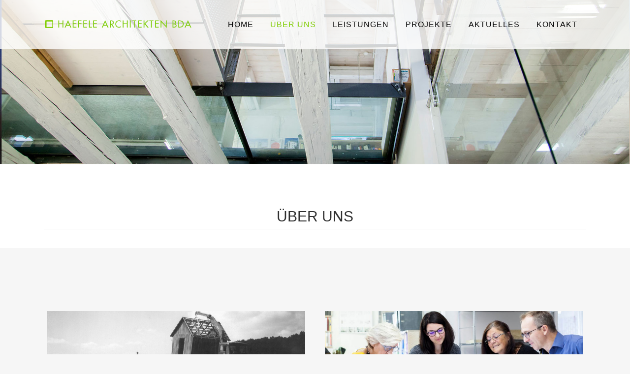

--- FILE ---
content_type: text/html; charset=UTF-8
request_url: https://www.haefele-architekten.de/ueber-uns/
body_size: 19732
content:
	<!DOCTYPE html>
<html lang="de">
<head>
	<meta charset="UTF-8" />
	
				<meta name="viewport" content="width=device-width,initial-scale=1,user-scalable=no">
		
            
            
	<link rel="profile" href="http://gmpg.org/xfn/11" />
	<link rel="pingback" href="https://www.haefele-architekten.de/wpha/xmlrpc.php" />

	<meta name='robots' content='index, follow, max-image-preview:large, max-snippet:-1, max-video-preview:-1' />
	<style>img:is([sizes="auto" i], [sizes^="auto," i]) { contain-intrinsic-size: 3000px 1500px }</style>
	
	<!-- This site is optimized with the Yoast SEO plugin v25.3.1 - https://yoast.com/wordpress/plugins/seo/ -->
	<title>ÜBER UNS - HAEFELE ARCHITEKTEN BDA</title>
	<meta name="description" content="BÜRO | Einblick in unser Architekturbüro in Tübingen in der Belthlestrasse. Erfahren Sie mehr über unsere Philosophie, unser Team &amp; freie Jobs" />
	<link rel="canonical" href="https://www.haefele-architekten.de/ueber-uns/" />
	<meta property="og:locale" content="de_DE" />
	<meta property="og:type" content="article" />
	<meta property="og:title" content="ÜBER UNS - HAEFELE ARCHITEKTEN BDA" />
	<meta property="og:description" content="BÜRO | Einblick in unser Architekturbüro in Tübingen in der Belthlestrasse. Erfahren Sie mehr über unsere Philosophie, unser Team &amp; freie Jobs" />
	<meta property="og:url" content="https://www.haefele-architekten.de/ueber-uns/" />
	<meta property="og:site_name" content="HAEFELE ARCHITEKTEN BDA" />
	<meta property="article:modified_time" content="2025-06-12T14:29:21+00:00" />
	<meta name="twitter:card" content="summary_large_image" />
	<meta name="twitter:label1" content="Geschätzte Lesezeit" />
	<meta name="twitter:data1" content="1 Minute" />
	<script type="application/ld+json" class="yoast-schema-graph">{"@context":"https://schema.org","@graph":[{"@type":"WebPage","@id":"https://www.haefele-architekten.de/ueber-uns/","url":"https://www.haefele-architekten.de/ueber-uns/","name":"ÜBER UNS - HAEFELE ARCHITEKTEN BDA","isPartOf":{"@id":"https://www.haefele-architekten.de/#website"},"datePublished":"2020-12-10T07:31:50+00:00","dateModified":"2025-06-12T14:29:21+00:00","description":"BÜRO | Einblick in unser Architekturbüro in Tübingen in der Belthlestrasse. Erfahren Sie mehr über unsere Philosophie, unser Team & freie Jobs","breadcrumb":{"@id":"https://www.haefele-architekten.de/ueber-uns/#breadcrumb"},"inLanguage":"de","potentialAction":[{"@type":"ReadAction","target":["https://www.haefele-architekten.de/ueber-uns/"]}]},{"@type":"BreadcrumbList","@id":"https://www.haefele-architekten.de/ueber-uns/#breadcrumb","itemListElement":[{"@type":"ListItem","position":1,"name":"Startseite","item":"https://www.haefele-architekten.de/"},{"@type":"ListItem","position":2,"name":"ÜBER UNS"}]},{"@type":"WebSite","@id":"https://www.haefele-architekten.de/#website","url":"https://www.haefele-architekten.de/","name":"HAEFELE ARCHITEKTEN BDA","description":"Ihr Architekturbüro in Tübingen","potentialAction":[{"@type":"SearchAction","target":{"@type":"EntryPoint","urlTemplate":"https://www.haefele-architekten.de/?s={search_term_string}"},"query-input":{"@type":"PropertyValueSpecification","valueRequired":true,"valueName":"search_term_string"}}],"inLanguage":"de"}]}</script>
	<!-- / Yoast SEO plugin. -->


<link rel='dns-prefetch' href='//www.haefele-architekten.de' />
<link rel="alternate" type="application/rss+xml" title="HAEFELE ARCHITEKTEN BDA &raquo; Feed" href="https://www.haefele-architekten.de/feed/" />
<link rel="alternate" type="application/rss+xml" title="HAEFELE ARCHITEKTEN BDA &raquo; Kommentar-Feed" href="https://www.haefele-architekten.de/comments/feed/" />
<link rel="alternate" type="application/rss+xml" title="HAEFELE ARCHITEKTEN BDA &raquo; Kommentar-Feed zu ÜBER UNS" href="https://www.haefele-architekten.de/ueber-uns/feed/" />
<script type="text/javascript">
/* <![CDATA[ */
window._wpemojiSettings = {"baseUrl":"https:\/\/s.w.org\/images\/core\/emoji\/16.0.1\/72x72\/","ext":".png","svgUrl":"https:\/\/s.w.org\/images\/core\/emoji\/16.0.1\/svg\/","svgExt":".svg","source":{"concatemoji":"https:\/\/www.haefele-architekten.de\/wpha\/wp-includes\/js\/wp-emoji-release.min.js?ver=6.8.3"}};
/*! This file is auto-generated */
!function(s,n){var o,i,e;function c(e){try{var t={supportTests:e,timestamp:(new Date).valueOf()};sessionStorage.setItem(o,JSON.stringify(t))}catch(e){}}function p(e,t,n){e.clearRect(0,0,e.canvas.width,e.canvas.height),e.fillText(t,0,0);var t=new Uint32Array(e.getImageData(0,0,e.canvas.width,e.canvas.height).data),a=(e.clearRect(0,0,e.canvas.width,e.canvas.height),e.fillText(n,0,0),new Uint32Array(e.getImageData(0,0,e.canvas.width,e.canvas.height).data));return t.every(function(e,t){return e===a[t]})}function u(e,t){e.clearRect(0,0,e.canvas.width,e.canvas.height),e.fillText(t,0,0);for(var n=e.getImageData(16,16,1,1),a=0;a<n.data.length;a++)if(0!==n.data[a])return!1;return!0}function f(e,t,n,a){switch(t){case"flag":return n(e,"\ud83c\udff3\ufe0f\u200d\u26a7\ufe0f","\ud83c\udff3\ufe0f\u200b\u26a7\ufe0f")?!1:!n(e,"\ud83c\udde8\ud83c\uddf6","\ud83c\udde8\u200b\ud83c\uddf6")&&!n(e,"\ud83c\udff4\udb40\udc67\udb40\udc62\udb40\udc65\udb40\udc6e\udb40\udc67\udb40\udc7f","\ud83c\udff4\u200b\udb40\udc67\u200b\udb40\udc62\u200b\udb40\udc65\u200b\udb40\udc6e\u200b\udb40\udc67\u200b\udb40\udc7f");case"emoji":return!a(e,"\ud83e\udedf")}return!1}function g(e,t,n,a){var r="undefined"!=typeof WorkerGlobalScope&&self instanceof WorkerGlobalScope?new OffscreenCanvas(300,150):s.createElement("canvas"),o=r.getContext("2d",{willReadFrequently:!0}),i=(o.textBaseline="top",o.font="600 32px Arial",{});return e.forEach(function(e){i[e]=t(o,e,n,a)}),i}function t(e){var t=s.createElement("script");t.src=e,t.defer=!0,s.head.appendChild(t)}"undefined"!=typeof Promise&&(o="wpEmojiSettingsSupports",i=["flag","emoji"],n.supports={everything:!0,everythingExceptFlag:!0},e=new Promise(function(e){s.addEventListener("DOMContentLoaded",e,{once:!0})}),new Promise(function(t){var n=function(){try{var e=JSON.parse(sessionStorage.getItem(o));if("object"==typeof e&&"number"==typeof e.timestamp&&(new Date).valueOf()<e.timestamp+604800&&"object"==typeof e.supportTests)return e.supportTests}catch(e){}return null}();if(!n){if("undefined"!=typeof Worker&&"undefined"!=typeof OffscreenCanvas&&"undefined"!=typeof URL&&URL.createObjectURL&&"undefined"!=typeof Blob)try{var e="postMessage("+g.toString()+"("+[JSON.stringify(i),f.toString(),p.toString(),u.toString()].join(",")+"));",a=new Blob([e],{type:"text/javascript"}),r=new Worker(URL.createObjectURL(a),{name:"wpTestEmojiSupports"});return void(r.onmessage=function(e){c(n=e.data),r.terminate(),t(n)})}catch(e){}c(n=g(i,f,p,u))}t(n)}).then(function(e){for(var t in e)n.supports[t]=e[t],n.supports.everything=n.supports.everything&&n.supports[t],"flag"!==t&&(n.supports.everythingExceptFlag=n.supports.everythingExceptFlag&&n.supports[t]);n.supports.everythingExceptFlag=n.supports.everythingExceptFlag&&!n.supports.flag,n.DOMReady=!1,n.readyCallback=function(){n.DOMReady=!0}}).then(function(){return e}).then(function(){var e;n.supports.everything||(n.readyCallback(),(e=n.source||{}).concatemoji?t(e.concatemoji):e.wpemoji&&e.twemoji&&(t(e.twemoji),t(e.wpemoji)))}))}((window,document),window._wpemojiSettings);
/* ]]> */
</script>
<link rel='stylesheet' id='layerslider-css' href='https://www.haefele-architekten.de/wpha/wp-content/plugins/LayerSlider/assets/static/layerslider/css/layerslider.css?ver=7.15.0' type='text/css' media='all' />
<style id='wp-emoji-styles-inline-css' type='text/css'>

	img.wp-smiley, img.emoji {
		display: inline !important;
		border: none !important;
		box-shadow: none !important;
		height: 1em !important;
		width: 1em !important;
		margin: 0 0.07em !important;
		vertical-align: -0.1em !important;
		background: none !important;
		padding: 0 !important;
	}
</style>
<link rel='stylesheet' id='mediaelement-css' href='https://www.haefele-architekten.de/wpha/wp-includes/js/mediaelement/mediaelementplayer-legacy.min.css?ver=4.2.17' type='text/css' media='all' />
<link rel='stylesheet' id='wp-mediaelement-css' href='https://www.haefele-architekten.de/wpha/wp-includes/js/mediaelement/wp-mediaelement.min.css?ver=6.8.3' type='text/css' media='all' />
<link rel='stylesheet' id='bridge-default-style-css' href='https://www.haefele-architekten.de/wpha/wp-content/themes/bridge/style.css?ver=6.8.3' type='text/css' media='all' />
<link rel='stylesheet' id='bridge-qode-font_awesome-css' href='https://www.haefele-architekten.de/wpha/wp-content/themes/bridge/css/font-awesome/css/font-awesome.min.css?ver=6.8.3' type='text/css' media='all' />
<link rel='stylesheet' id='bridge-qode-font_elegant-css' href='https://www.haefele-architekten.de/wpha/wp-content/themes/bridge/css/elegant-icons/style.min.css?ver=6.8.3' type='text/css' media='all' />
<link rel='stylesheet' id='bridge-qode-linea_icons-css' href='https://www.haefele-architekten.de/wpha/wp-content/themes/bridge/css/linea-icons/style.css?ver=6.8.3' type='text/css' media='all' />
<link rel='stylesheet' id='bridge-qode-dripicons-css' href='https://www.haefele-architekten.de/wpha/wp-content/themes/bridge/css/dripicons/dripicons.css?ver=6.8.3' type='text/css' media='all' />
<link rel='stylesheet' id='bridge-qode-kiko-css' href='https://www.haefele-architekten.de/wpha/wp-content/themes/bridge/css/kiko/kiko-all.css?ver=6.8.3' type='text/css' media='all' />
<link rel='stylesheet' id='bridge-qode-font_awesome_5-css' href='https://www.haefele-architekten.de/wpha/wp-content/themes/bridge/css/font-awesome-5/css/font-awesome-5.min.css?ver=6.8.3' type='text/css' media='all' />
<link rel='stylesheet' id='bridge-stylesheet-css' href='https://www.haefele-architekten.de/wpha/wp-content/themes/bridge/css/stylesheet.min.css?ver=6.8.3' type='text/css' media='all' />
<link rel='stylesheet' id='bridge-print-css' href='https://www.haefele-architekten.de/wpha/wp-content/themes/bridge/css/print.css?ver=6.8.3' type='text/css' media='all' />
<link rel='stylesheet' id='bridge-style-dynamic-css' href='https://www.haefele-architekten.de/wpha/wp-content/themes/bridge/css/style_dynamic.css?ver=1751703354' type='text/css' media='all' />
<link rel='stylesheet' id='bridge-responsive-css' href='https://www.haefele-architekten.de/wpha/wp-content/themes/bridge/css/responsive.min.css?ver=6.8.3' type='text/css' media='all' />
<link rel='stylesheet' id='bridge-style-dynamic-responsive-css' href='https://www.haefele-architekten.de/wpha/wp-content/themes/bridge/css/style_dynamic_responsive.css?ver=1751703354' type='text/css' media='all' />
<style id='bridge-style-dynamic-responsive-inline-css' type='text/css'>
/*
footer .column1 {
position: relative;
top: -18px;
}
*/
.page-id-14881 h2{
    padding-top: 40px;
    text-transform:initial;
}
.page-id-14881 h3{
    padding-top: 20px;
    text-transform:initial;
}
.page-id-14881 h4{
    padding-top: 20px;
    text-transform:initial;
    font-size: 16px;
}
.page-id-14881 ul {
    list-style-position: outside;
    margin-left: 25px;
    margin-top:10px;
    margin-bottom:10px;
}
.page-id-14881 ul li{
    margin-bottom: 10px;
}
</style>
<link rel='stylesheet' id='js_composer_front-css' href='https://www.haefele-architekten.de/wpha/wp-content/plugins/js_composer/assets/css/js_composer.min.css?ver=8.5' type='text/css' media='all' />
<link rel='stylesheet' id='bridge-core-dashboard-style-css' href='https://www.haefele-architekten.de/wpha/wp-content/plugins/bridge-core/modules/core-dashboard/assets/css/core-dashboard.min.css?ver=6.8.3' type='text/css' media='all' />
<link rel='stylesheet' id='borlabs-cookie-css' href='https://www.haefele-architekten.de/wpha/wp-content/cache/borlabs-cookie/borlabs-cookie_1_de.css?ver=2.3.3-5' type='text/css' media='all' />
<link rel='stylesheet' id='bridge-childstyle-css' href='https://www.haefele-architekten.de/wpha/wp-content/themes/bridge-child/style.css?ver=6.8.3' type='text/css' media='all' />
<script type="text/javascript" src="https://www.haefele-architekten.de/wpha/wp-includes/js/jquery/jquery.min.js?ver=3.7.1" id="jquery-core-js"></script>
<script type="text/javascript" src="https://www.haefele-architekten.de/wpha/wp-includes/js/jquery/jquery-migrate.min.js?ver=3.4.1" id="jquery-migrate-js"></script>
<script type="text/javascript" id="layerslider-utils-js-extra">
/* <![CDATA[ */
var LS_Meta = {"v":"7.15.0","fixGSAP":"1"};
/* ]]> */
</script>
<script type="text/javascript" src="https://www.haefele-architekten.de/wpha/wp-content/plugins/LayerSlider/assets/static/layerslider/js/layerslider.utils.js?ver=7.15.0" id="layerslider-utils-js"></script>
<script type="text/javascript" src="https://www.haefele-architekten.de/wpha/wp-content/plugins/LayerSlider/assets/static/layerslider/js/layerslider.kreaturamedia.jquery.js?ver=7.15.0" id="layerslider-js"></script>
<script type="text/javascript" src="https://www.haefele-architekten.de/wpha/wp-content/plugins/LayerSlider/assets/static/layerslider/js/layerslider.transitions.js?ver=7.15.0" id="layerslider-transitions-js"></script>
<script type="text/javascript" id="borlabs-cookie-prioritize-js-extra">
/* <![CDATA[ */
var borlabsCookiePrioritized = {"domain":"www.haefele-architekten.de","path":"\/","version":"1","bots":"1","optInJS":{"statistics":{"google-analytics":"[base64]"}}};
/* ]]> */
</script>
<script type="text/javascript" src="https://www.haefele-architekten.de/wpha/wp-content/plugins/borlabs-cookie/assets/javascript/borlabs-cookie-prioritize.min.js?ver=2.3.3" id="borlabs-cookie-prioritize-js"></script>
<script></script><meta name="generator" content="Powered by LayerSlider 7.15.0 - Build Heros, Sliders, and Popups. Create Animations and Beautiful, Rich Web Content as Easy as Never Before on WordPress." />
<!-- LayerSlider updates and docs at: https://layerslider.com -->
<link rel="https://api.w.org/" href="https://www.haefele-architekten.de/wp-json/" /><link rel="alternate" title="JSON" type="application/json" href="https://www.haefele-architekten.de/wp-json/wp/v2/pages/14877" /><link rel="EditURI" type="application/rsd+xml" title="RSD" href="https://www.haefele-architekten.de/wpha/xmlrpc.php?rsd" />
<meta name="generator" content="WordPress 6.8.3" />
<link rel='shortlink' href='https://www.haefele-architekten.de/?p=14877' />
<link rel="alternate" title="oEmbed (JSON)" type="application/json+oembed" href="https://www.haefele-architekten.de/wp-json/oembed/1.0/embed?url=https%3A%2F%2Fwww.haefele-architekten.de%2Fueber-uns%2F" />
<link rel="alternate" title="oEmbed (XML)" type="text/xml+oembed" href="https://www.haefele-architekten.de/wp-json/oembed/1.0/embed?url=https%3A%2F%2Fwww.haefele-architekten.de%2Fueber-uns%2F&#038;format=xml" />
<script>
if('0' === '1') {
    window.dataLayer = window.dataLayer || [];
    function gtag(){dataLayer.push(arguments);}
    gtag('consent', 'default', {
       'ad_storage': 'denied',
       'analytics_storage': 'denied'
    });
    gtag("js", new Date());

    gtag("config", "UA-49621511-1", { "anonymize_ip": true });

    (function (w, d, s, i) {
    var f = d.getElementsByTagName(s)[0],
        j = d.createElement(s);
    j.async = true;
    j.src =
        "https://www.googletagmanager.com/gtag/js?id=" + i;
    f.parentNode.insertBefore(j, f);
    })(window, document, "script", "UA-49621511-1");
}
</script><meta name="generator" content="Powered by WPBakery Page Builder - drag and drop page builder for WordPress."/>
<meta name="generator" content="Powered by Slider Revolution 6.7.34 - responsive, Mobile-Friendly Slider Plugin for WordPress with comfortable drag and drop interface." />
<link rel="icon" href="https://www.haefele-architekten.de/wpha/wp-content/uploads/2020/12/cropped-haefele-architekten_logo_b23-32x32.png" sizes="32x32" />
<link rel="icon" href="https://www.haefele-architekten.de/wpha/wp-content/uploads/2020/12/cropped-haefele-architekten_logo_b23-192x192.png" sizes="192x192" />
<link rel="apple-touch-icon" href="https://www.haefele-architekten.de/wpha/wp-content/uploads/2020/12/cropped-haefele-architekten_logo_b23-180x180.png" />
<meta name="msapplication-TileImage" content="https://www.haefele-architekten.de/wpha/wp-content/uploads/2020/12/cropped-haefele-architekten_logo_b23-270x270.png" />
<script>function setREVStartSize(e){
			//window.requestAnimationFrame(function() {
				window.RSIW = window.RSIW===undefined ? window.innerWidth : window.RSIW;
				window.RSIH = window.RSIH===undefined ? window.innerHeight : window.RSIH;
				try {
					var pw = document.getElementById(e.c).parentNode.offsetWidth,
						newh;
					pw = pw===0 || isNaN(pw) || (e.l=="fullwidth" || e.layout=="fullwidth") ? window.RSIW : pw;
					e.tabw = e.tabw===undefined ? 0 : parseInt(e.tabw);
					e.thumbw = e.thumbw===undefined ? 0 : parseInt(e.thumbw);
					e.tabh = e.tabh===undefined ? 0 : parseInt(e.tabh);
					e.thumbh = e.thumbh===undefined ? 0 : parseInt(e.thumbh);
					e.tabhide = e.tabhide===undefined ? 0 : parseInt(e.tabhide);
					e.thumbhide = e.thumbhide===undefined ? 0 : parseInt(e.thumbhide);
					e.mh = e.mh===undefined || e.mh=="" || e.mh==="auto" ? 0 : parseInt(e.mh,0);
					if(e.layout==="fullscreen" || e.l==="fullscreen")
						newh = Math.max(e.mh,window.RSIH);
					else{
						e.gw = Array.isArray(e.gw) ? e.gw : [e.gw];
						for (var i in e.rl) if (e.gw[i]===undefined || e.gw[i]===0) e.gw[i] = e.gw[i-1];
						e.gh = e.el===undefined || e.el==="" || (Array.isArray(e.el) && e.el.length==0)? e.gh : e.el;
						e.gh = Array.isArray(e.gh) ? e.gh : [e.gh];
						for (var i in e.rl) if (e.gh[i]===undefined || e.gh[i]===0) e.gh[i] = e.gh[i-1];
											
						var nl = new Array(e.rl.length),
							ix = 0,
							sl;
						e.tabw = e.tabhide>=pw ? 0 : e.tabw;
						e.thumbw = e.thumbhide>=pw ? 0 : e.thumbw;
						e.tabh = e.tabhide>=pw ? 0 : e.tabh;
						e.thumbh = e.thumbhide>=pw ? 0 : e.thumbh;
						for (var i in e.rl) nl[i] = e.rl[i]<window.RSIW ? 0 : e.rl[i];
						sl = nl[0];
						for (var i in nl) if (sl>nl[i] && nl[i]>0) { sl = nl[i]; ix=i;}
						var m = pw>(e.gw[ix]+e.tabw+e.thumbw) ? 1 : (pw-(e.tabw+e.thumbw)) / (e.gw[ix]);
						newh =  (e.gh[ix] * m) + (e.tabh + e.thumbh);
					}
					var el = document.getElementById(e.c);
					if (el!==null && el) el.style.height = newh+"px";
					el = document.getElementById(e.c+"_wrapper");
					if (el!==null && el) {
						el.style.height = newh+"px";
						el.style.display = "block";
					}
				} catch(e){
					console.log("Failure at Presize of Slider:" + e)
				}
			//});
		  };</script>
<style type="text/css" data-type="vc_shortcodes-custom-css">.vc_custom_1607616779169{padding-top: 20px !important;padding-right: 20px !important;padding-bottom: 20px !important;padding-left: 20px !important;}.vc_custom_1607617049937{padding-top: 20px !important;padding-right: 20px !important;padding-bottom: 20px !important;padding-left: 20px !important;}.vc_custom_1609160712031{background-color: #ffffff !important;}.vc_custom_1607616931205{background-color: #ffffff !important;}.vc_custom_1638374804316{background-color: #ffffff !important;}.vc_custom_1607616931205{background-color: #ffffff !important;}.vc_custom_1609160729513{background-color: #ffffff !important;}.vc_custom_1607616931205{background-color: #ffffff !important;}.vc_custom_1638374946892{background-color: #ffffff !important;}.vc_custom_1607616931205{background-color: #ffffff !important;}.vc_custom_1607616779169{padding-top: 20px !important;padding-right: 20px !important;padding-bottom: 20px !important;padding-left: 20px !important;}.vc_custom_1607617049937{padding-top: 20px !important;padding-right: 20px !important;padding-bottom: 20px !important;padding-left: 20px !important;}.vc_custom_1607616931205{background-color: #ffffff !important;}.vc_custom_1638374867013{background-color: #ffffff !important;}.vc_custom_1607616931205{background-color: #ffffff !important;}.vc_custom_1607616931205{background-color: #ffffff !important;}.vc_custom_1638374883085{background-color: #ffffff !important;}.vc_custom_1607616931205{background-color: #ffffff !important;}</style><noscript><style> .wpb_animate_when_almost_visible { opacity: 1; }</style></noscript></head>

<body class="wp-singular page-template page-template-full_width page-template-full_width-php page page-id-14877 wp-theme-bridge wp-child-theme-bridge-child bridge-core-3.3.4.2 qode-optimizer-1.0.4 qode-page-transition-enabled ajax_fade page_not_loaded  qode-child-theme-ver-1.0.0 qode-theme-ver-30.8.8.2 qode-theme-bridge qode_header_in_grid wpb-js-composer js-comp-ver-8.5 vc_responsive" itemscope itemtype="http://schema.org/WebPage">



	<div class="ajax_loader"><div class="ajax_loader_1"><div class="pulse"></div></div></div>
	
<div class="wrapper">
	<div class="wrapper_inner">

    
		<!-- Google Analytics start -->
				<!-- Google Analytics end -->

		
	<header class=" scroll_header_top_area  stick scrolled_not_transparent header_style_on_scroll page_header">
	<div class="header_inner clearfix">
				<div class="header_top_bottom_holder">
			
			<div class="header_bottom clearfix" style=' background-color:rgba(255, 255, 255, 0.8);' >
								<div class="container">
					<div class="container_inner clearfix">
																				<div class="header_inner_left">
																	<div class="mobile_menu_button">
		<span>
			<i class="qode_icon_font_awesome fa fa-bars " ></i>		</span>
	</div>
								<div class="logo_wrapper" >
	<div class="q_logo">
		<a itemprop="url" href="https://www.haefele-architekten.de/" >
             <img itemprop="image" class="normal" src="https://www.haefele-architekten.de/wpha/wp-content/uploads/2020/12/haefele-architekten_logo_2.png" alt="Logo"> 			 <img itemprop="image" class="light" src="https://www.haefele-architekten.de/wpha/wp-content/uploads/2020/12/haefele-architekten_logo_2.png" alt="Logo"/> 			 <img itemprop="image" class="dark" src="https://www.haefele-architekten.de/wpha/wp-content/uploads/2020/12/haefele-architekten_logo_2.png" alt="Logo"/> 			 <img itemprop="image" class="sticky" src="https://www.haefele-architekten.de/wpha/wp-content/uploads/2020/12/haefele-architekten_logo_b23.png" alt="Logo"/> 			 <img itemprop="image" class="mobile" src="https://www.haefele-architekten.de/wpha/wp-content/uploads/2020/12/haefele-architekten_logo_2.png" alt="Logo"/> 					</a>
	</div>
	</div>															</div>
															<div class="header_inner_right">
									<div class="side_menu_button_wrapper right">
																														<div class="side_menu_button">
																																	
										</div>
									</div>
								</div>
							
							
							<nav class="main_menu drop_down right">
								<ul id="menu-haefele-menue" class=""><li id="nav-menu-item-15029" class="menu-item menu-item-type-post_type menu-item-object-page menu-item-home  narrow"><a href="https://www.haefele-architekten.de/" class=""><i class="menu_icon blank fa"></i><span>HOME</span><span class="plus"></span></a></li>
<li id="nav-menu-item-15026" class="menu-item menu-item-type-post_type menu-item-object-page current-menu-item page_item page-item-14877 current_page_item menu-item-has-children active has_sub narrow"><a href="https://www.haefele-architekten.de/ueber-uns/" class=" current "><i class="menu_icon blank fa"></i><span>ÜBER UNS</span><span class="plus"></span></a>
<div class="second"><div class="inner"><ul>
	<li id="nav-menu-item-15203" class="menu-item menu-item-type-post_type menu-item-object-page "><a href="https://www.haefele-architekten.de/philosophie/" class=""><i class="menu_icon blank fa"></i><span>PHILOSOPHIE</span><span class="plus"></span></a></li>
	<li id="nav-menu-item-15227" class="menu-item menu-item-type-post_type menu-item-object-page "><a href="https://www.haefele-architekten.de/team/" class=""><i class="menu_icon blank fa"></i><span>TEAM</span><span class="plus"></span></a></li>
	<li id="nav-menu-item-15202" class="menu-item menu-item-type-post_type menu-item-object-page "><a href="https://www.haefele-architekten.de/buero/" class=""><i class="menu_icon blank fa"></i><span>BÜRO</span><span class="plus"></span></a></li>
	<li id="nav-menu-item-15222" class="menu-item menu-item-type-post_type menu-item-object-page "><a href="https://www.haefele-architekten.de/jobs/" class=""><i class="menu_icon blank fa"></i><span>JOBS</span><span class="plus"></span></a></li>
</ul></div></div>
</li>
<li id="nav-menu-item-15024" class="menu-item menu-item-type-post_type menu-item-object-page  narrow"><a href="https://www.haefele-architekten.de/leistungen/" class=""><i class="menu_icon blank fa"></i><span>LEISTUNGEN</span><span class="plus"></span></a></li>
<li id="nav-menu-item-15027" class="menu-item menu-item-type-post_type menu-item-object-page  narrow"><a href="https://www.haefele-architekten.de/projekte/" class=""><i class="menu_icon blank fa"></i><span>PROJEKTE</span><span class="plus"></span></a></li>
<li id="nav-menu-item-15028" class="menu-item menu-item-type-post_type menu-item-object-page  narrow"><a href="https://www.haefele-architekten.de/aktuelles/" class=""><i class="menu_icon blank fa"></i><span>AKTUELLES</span><span class="plus"></span></a></li>
<li id="nav-menu-item-15259" class="menu-item menu-item-type-post_type menu-item-object-page  narrow"><a href="https://www.haefele-architekten.de/kontakt/" class=""><i class="menu_icon blank fa"></i><span>KONTAKT</span><span class="plus"></span></a></li>
</ul>							</nav>
														<nav class="mobile_menu">
	<ul id="menu-haefele-menue-1" class=""><li id="mobile-menu-item-15029" class="menu-item menu-item-type-post_type menu-item-object-page menu-item-home "><a href="https://www.haefele-architekten.de/" class=""><span>HOME</span></a><span class="mobile_arrow"><i class="fa fa-angle-right"></i><i class="fa fa-angle-down"></i></span></li>
<li id="mobile-menu-item-15026" class="menu-item menu-item-type-post_type menu-item-object-page current-menu-item page_item page-item-14877 current_page_item menu-item-has-children active has_sub"><a href="https://www.haefele-architekten.de/ueber-uns/" class=" current "><span>ÜBER UNS</span></a><span class="mobile_arrow"><i class="fa fa-angle-right"></i><i class="fa fa-angle-down"></i></span>
<ul class="sub_menu">
	<li id="mobile-menu-item-15203" class="menu-item menu-item-type-post_type menu-item-object-page "><a href="https://www.haefele-architekten.de/philosophie/" class=""><span>PHILOSOPHIE</span></a><span class="mobile_arrow"><i class="fa fa-angle-right"></i><i class="fa fa-angle-down"></i></span></li>
	<li id="mobile-menu-item-15227" class="menu-item menu-item-type-post_type menu-item-object-page "><a href="https://www.haefele-architekten.de/team/" class=""><span>TEAM</span></a><span class="mobile_arrow"><i class="fa fa-angle-right"></i><i class="fa fa-angle-down"></i></span></li>
	<li id="mobile-menu-item-15202" class="menu-item menu-item-type-post_type menu-item-object-page "><a href="https://www.haefele-architekten.de/buero/" class=""><span>BÜRO</span></a><span class="mobile_arrow"><i class="fa fa-angle-right"></i><i class="fa fa-angle-down"></i></span></li>
	<li id="mobile-menu-item-15222" class="menu-item menu-item-type-post_type menu-item-object-page "><a href="https://www.haefele-architekten.de/jobs/" class=""><span>JOBS</span></a><span class="mobile_arrow"><i class="fa fa-angle-right"></i><i class="fa fa-angle-down"></i></span></li>
</ul>
</li>
<li id="mobile-menu-item-15024" class="menu-item menu-item-type-post_type menu-item-object-page "><a href="https://www.haefele-architekten.de/leistungen/" class=""><span>LEISTUNGEN</span></a><span class="mobile_arrow"><i class="fa fa-angle-right"></i><i class="fa fa-angle-down"></i></span></li>
<li id="mobile-menu-item-15027" class="menu-item menu-item-type-post_type menu-item-object-page "><a href="https://www.haefele-architekten.de/projekte/" class=""><span>PROJEKTE</span></a><span class="mobile_arrow"><i class="fa fa-angle-right"></i><i class="fa fa-angle-down"></i></span></li>
<li id="mobile-menu-item-15028" class="menu-item menu-item-type-post_type menu-item-object-page "><a href="https://www.haefele-architekten.de/aktuelles/" class=""><span>AKTUELLES</span></a><span class="mobile_arrow"><i class="fa fa-angle-right"></i><i class="fa fa-angle-down"></i></span></li>
<li id="mobile-menu-item-15259" class="menu-item menu-item-type-post_type menu-item-object-page "><a href="https://www.haefele-architekten.de/kontakt/" class=""><span>KONTAKT</span></a><span class="mobile_arrow"><i class="fa fa-angle-right"></i><i class="fa fa-angle-down"></i></span></li>
</ul></nav>																				</div>
					</div>
									</div>
			</div>
		</div>

</header>	<a id="back_to_top" href="#">
        <span class="fa-stack">
            <i class="qode_icon_font_awesome fa fa-arrow-up " ></i>        </span>
	</a>
	
	
    
    	
    
    <div class="content ">
            <div class="meta">

            
        <div class="seo_title">ÜBER UNS - HAEFELE ARCHITEKTEN BDA</div>

        


                        
            <span id="qode_page_id">14877</span>
            <div class="body_classes">wp-singular,page-template,page-template-full_width,page-template-full_width-php,page,page-id-14877,wp-theme-bridge,wp-child-theme-bridge-child,bridge-core-3.3.4.2,qode-optimizer-1.0.4,qode-page-transition-enabled,ajax_fade,page_not_loaded,,qode-child-theme-ver-1.0.0,qode-theme-ver-30.8.8.2,qode-theme-bridge,qode_header_in_grid,wpb-js-composer js-comp-ver-8.5,vc_responsive</div>
        </div>
        <div class="content_inner  ">
    <style type="text/css" data-type="vc_shortcodes-custom-css-14877">.vc_custom_1607616779169{padding-top: 20px !important;padding-right: 20px !important;padding-bottom: 20px !important;padding-left: 20px !important;}.vc_custom_1607617049937{padding-top: 20px !important;padding-right: 20px !important;padding-bottom: 20px !important;padding-left: 20px !important;}.vc_custom_1609160712031{background-color: #ffffff !important;}.vc_custom_1607616931205{background-color: #ffffff !important;}.vc_custom_1638374804316{background-color: #ffffff !important;}.vc_custom_1607616931205{background-color: #ffffff !important;}.vc_custom_1609160729513{background-color: #ffffff !important;}.vc_custom_1607616931205{background-color: #ffffff !important;}.vc_custom_1638374946892{background-color: #ffffff !important;}.vc_custom_1607616931205{background-color: #ffffff !important;}.vc_custom_1607616779169{padding-top: 20px !important;padding-right: 20px !important;padding-bottom: 20px !important;padding-left: 20px !important;}.vc_custom_1607617049937{padding-top: 20px !important;padding-right: 20px !important;padding-bottom: 20px !important;padding-left: 20px !important;}.vc_custom_1607616931205{background-color: #ffffff !important;}.vc_custom_1638374867013{background-color: #ffffff !important;}.vc_custom_1607616931205{background-color: #ffffff !important;}.vc_custom_1607616931205{background-color: #ffffff !important;}.vc_custom_1638374883085{background-color: #ffffff !important;}.vc_custom_1607616931205{background-color: #ffffff !important;}</style><style type="text/css" id="stylesheet-inline-css-14877">   .page-id-14877.disabled_footer_top .footer_top_holder, .page-id-14877.disabled_footer_bottom .footer_bottom_holder { display: none;}

</style>			<div class="title_outer title_without_animation with_image"    data-height="460">
		<div class="title title_size_large  position_center " style="height:460px;">
			<div class="image responsive"><img itemprop="image" src="https://www.haefele-architekten.de/wpha/wp-content/uploads/2020/12/architektur-buero_03.jpg" alt="&nbsp;" /> </div>
											</div>
			</div>
			<div class="full_width">
	<div class="full_width_inner" >
										<div class="wpb-content-wrapper"><div      class="vc_row wpb_row section vc_row-fluid " style=' text-align:left;'><div class=" full_section_inner clearfix"><div class="wpb_column vc_column_container vc_col-sm-12"><div class="vc_column-inner"><div class="wpb_wrapper">
	<div class="wpb_text_column wpb_content_element ">
		<div class="wpb_wrapper">
			
		</div>
	</div></div></div></div></div></div><div      class="vc_row wpb_row section vc_row-fluid  grid_section" style='background-color:#ffffff; padding-top:87px; padding-bottom:0px; text-align:left;'><div class=" section_inner clearfix"><div class='section_inner_margin clearfix'><div class="wpb_column vc_column_container vc_col-sm-12"><div class="vc_column-inner"><div class="wpb_wrapper">
	<div class="wpb_text_column wpb_content_element ">
		<div class="wpb_wrapper">
			<h1 style="text-align: center;">ÜBER UNS</h1>

		</div>
	</div><div class="separator  normal   " style="margin-top: 7px;margin-bottom: 38px;"></div></div></div></div></div></div></div><div      class="vc_row wpb_row section vc_row-fluid  grid_section" style=' padding-top:87px; padding-bottom:34px; text-align:left;'><div class=" section_inner clearfix"><div class='section_inner_margin clearfix'><div class="wpb_column vc_column_container vc_col-sm-12"><div class="vc_column-inner"><div class="wpb_wrapper"><div      class="vc_row wpb_row section vc_row-fluid vc_inner " style=' text-align:left;'><div class=" full_section_inner clearfix"><div class="wpb_column vc_column_container vc_col-sm-6"><div class="vc_column-inner vc_custom_1607616779169"><div class="wpb_wrapper"><div class="separator  transparent   " style="margin-top: 20px;margin-bottom: 0px;"></div>
	<div class="wpb_single_image wpb_content_element vc_align_left  vc_custom_1609160712031">
		<div class="wpb_wrapper">
			
			<a href="https://www.haefele-architekten.de/philosophie/" target="_self"><div class="vc_single_image-wrapper   vc_box_border_grey"><img fetchpriority="high" decoding="async" width="1024" height="267" src="https://www.haefele-architekten.de/wpha/wp-content/uploads/2020/12/architektur-buero_09-1024x267.jpg" class="vc_single_image-img attachment-large" alt="" title="architektur-buero_09" srcset="https://www.haefele-architekten.de/wpha/wp-content/uploads/2020/12/architektur-buero_09-1024x267.jpg 1024w, https://www.haefele-architekten.de/wpha/wp-content/uploads/2020/12/architektur-buero_09-300x78.jpg 300w, https://www.haefele-architekten.de/wpha/wp-content/uploads/2020/12/architektur-buero_09-768x200.jpg 768w, https://www.haefele-architekten.de/wpha/wp-content/uploads/2020/12/architektur-buero_09-1536x400.jpg 1536w, https://www.haefele-architekten.de/wpha/wp-content/uploads/2020/12/architektur-buero_09-700x182.jpg 700w, https://www.haefele-architekten.de/wpha/wp-content/uploads/2020/12/architektur-buero_09.jpg 1920w" sizes="(max-width: 1024px) 100vw, 1024px" /></div></a>
		</div>
	</div>

	<div class="wpb_text_column wpb_content_element  vc_custom_1607616931205">
		<div class="wpb_wrapper">
			<div class="q_team_title_holder" style="text-align: center;">
<p>&nbsp;</p>
</div>

		</div>
	</div>
	<div class="wpb_text_column wpb_content_element  vc_custom_1638374804316">
		<div class="wpb_wrapper">
			<div class="q_team_title_holder" style="text-align: center;">
<h3 class="md-margin-top-0"><a href="https://www.haefele-architekten.de/philosophie/">PHILOSOPHIE</a></h3>
</div>

		</div>
	</div>
	<div class="wpb_text_column wpb_content_element  vc_custom_1607616931205">
		<div class="wpb_wrapper">
			<div class="q_team_title_holder" style="text-align: center;">
<p>&nbsp;</p>
</div>

		</div>
	</div></div></div></div><div class="wpb_column vc_column_container vc_col-sm-6"><div class="vc_column-inner vc_custom_1607617049937"><div class="wpb_wrapper"><div class="separator  transparent   " style="margin-top: 20px;margin-bottom: 0px;"></div>
	<div class="wpb_single_image wpb_content_element vc_align_left  vc_custom_1609160729513">
		<div class="wpb_wrapper">
			
			<a href="https://www.haefele-architekten.de/team/" target="_self"><div class="vc_single_image-wrapper   vc_box_border_grey"><img decoding="async" width="1024" height="267" src="https://www.haefele-architekten.de/wpha/wp-content/uploads/2020/12/architektur-buero_02-1024x267.jpg" class="vc_single_image-img attachment-large" alt="" title="architektur-buero_02" srcset="https://www.haefele-architekten.de/wpha/wp-content/uploads/2020/12/architektur-buero_02-1024x267.jpg 1024w, https://www.haefele-architekten.de/wpha/wp-content/uploads/2020/12/architektur-buero_02-300x78.jpg 300w, https://www.haefele-architekten.de/wpha/wp-content/uploads/2020/12/architektur-buero_02-768x200.jpg 768w, https://www.haefele-architekten.de/wpha/wp-content/uploads/2020/12/architektur-buero_02-1536x400.jpg 1536w, https://www.haefele-architekten.de/wpha/wp-content/uploads/2020/12/architektur-buero_02-700x182.jpg 700w, https://www.haefele-architekten.de/wpha/wp-content/uploads/2020/12/architektur-buero_02.jpg 1920w" sizes="(max-width: 1024px) 100vw, 1024px" /></div></a>
		</div>
	</div>

	<div class="wpb_text_column wpb_content_element  vc_custom_1607616931205">
		<div class="wpb_wrapper">
			<div class="q_team_title_holder" style="text-align: center;">
<p>&nbsp;</p>
</div>

		</div>
	</div>
	<div class="wpb_text_column wpb_content_element  vc_custom_1638374946892">
		<div class="wpb_wrapper">
			<div class="q_team_title_holder" style="text-align: center;">
<h3 class="md-margin-top-0"><a href="https://www.haefele-architekten.de/team/">TEAM</a></h3>
</div>

		</div>
	</div>
	<div class="wpb_text_column wpb_content_element  vc_custom_1607616931205">
		<div class="wpb_wrapper">
			<div class="q_team_title_holder" style="text-align: center;">
<p>&nbsp;</p>
</div>

		</div>
	</div></div></div></div></div></div><div      class="vc_row wpb_row section vc_row-fluid vc_inner " style=' text-align:left;'><div class=" full_section_inner clearfix"><div class="wpb_column vc_column_container vc_col-sm-6"><div class="vc_column-inner vc_custom_1607616779169"><div class="wpb_wrapper"><div class="separator  transparent   " style="margin-top: 20px;margin-bottom: 0px;"></div>
	<div class="wpb_single_image wpb_content_element vc_align_left">
		<div class="wpb_wrapper">
			
			<a href="https://www.haefele-architekten.de/buero" target="_self"><div class="vc_single_image-wrapper   vc_box_border_grey"><img decoding="async" width="1024" height="267" src="https://www.haefele-architekten.de/wpha/wp-content/uploads/2020/12/architektur-buero_06-1024x267.jpg" class="vc_single_image-img attachment-large" alt="" title="architektur-buero_06" srcset="https://www.haefele-architekten.de/wpha/wp-content/uploads/2020/12/architektur-buero_06-1024x267.jpg 1024w, https://www.haefele-architekten.de/wpha/wp-content/uploads/2020/12/architektur-buero_06-300x78.jpg 300w, https://www.haefele-architekten.de/wpha/wp-content/uploads/2020/12/architektur-buero_06-768x200.jpg 768w, https://www.haefele-architekten.de/wpha/wp-content/uploads/2020/12/architektur-buero_06-1536x400.jpg 1536w, https://www.haefele-architekten.de/wpha/wp-content/uploads/2020/12/architektur-buero_06-700x182.jpg 700w, https://www.haefele-architekten.de/wpha/wp-content/uploads/2020/12/architektur-buero_06.jpg 1920w" sizes="(max-width: 1024px) 100vw, 1024px" /></div></a>
		</div>
	</div>

	<div class="wpb_text_column wpb_content_element  vc_custom_1607616931205">
		<div class="wpb_wrapper">
			<div class="q_team_title_holder" style="text-align: center;">
<p>&nbsp;</p>
</div>

		</div>
	</div>
	<div class="wpb_text_column wpb_content_element  vc_custom_1638374867013">
		<div class="wpb_wrapper">
			<div class="q_team_title_holder" style="text-align: center;">
<h3 class="md-margin-top-0"><a href="https://www.haefele-architekten.de/buero/">BÜRO</a></h3>
</div>

		</div>
	</div>
	<div class="wpb_text_column wpb_content_element  vc_custom_1607616931205">
		<div class="wpb_wrapper">
			<div class="q_team_title_holder" style="text-align: center;">
<p>&nbsp;</p>
</div>

		</div>
	</div></div></div></div><div class="wpb_column vc_column_container vc_col-sm-6"><div class="vc_column-inner vc_custom_1607617049937"><div class="wpb_wrapper"><div class="separator  transparent   " style="margin-top: 20px;margin-bottom: 0px;"></div>
	<div class="wpb_single_image wpb_content_element vc_align_left">
		<div class="wpb_wrapper">
			
			<a href="https://www.haefele-architekten.de/jobs/" target="_self"><div class="vc_single_image-wrapper   vc_box_border_grey"><img loading="lazy" decoding="async" width="1024" height="267" src="https://www.haefele-architekten.de/wpha/wp-content/uploads/2020/12/architektur-buero_05-1024x267.jpg" class="vc_single_image-img attachment-large" alt="" title="architektur-buero_05" srcset="https://www.haefele-architekten.de/wpha/wp-content/uploads/2020/12/architektur-buero_05-1024x267.jpg 1024w, https://www.haefele-architekten.de/wpha/wp-content/uploads/2020/12/architektur-buero_05-300x78.jpg 300w, https://www.haefele-architekten.de/wpha/wp-content/uploads/2020/12/architektur-buero_05-768x200.jpg 768w, https://www.haefele-architekten.de/wpha/wp-content/uploads/2020/12/architektur-buero_05-1536x400.jpg 1536w, https://www.haefele-architekten.de/wpha/wp-content/uploads/2020/12/architektur-buero_05-700x182.jpg 700w, https://www.haefele-architekten.de/wpha/wp-content/uploads/2020/12/architektur-buero_05.jpg 1920w" sizes="auto, (max-width: 1024px) 100vw, 1024px" /></div></a>
		</div>
	</div>

	<div class="wpb_text_column wpb_content_element  vc_custom_1607616931205">
		<div class="wpb_wrapper">
			<div class="q_team_title_holder" style="text-align: center;">
<p>&nbsp;</p>
</div>

		</div>
	</div>
	<div class="wpb_text_column wpb_content_element  vc_custom_1638374883085">
		<div class="wpb_wrapper">
			<div class="q_team_title_holder" style="text-align: center;">
<h3 class="md-margin-top-0"><a href="https://www.haefele-architekten.de/jobs/">JOBS</a></h3>
</div>

		</div>
	</div>
	<div class="wpb_text_column wpb_content_element  vc_custom_1607616931205">
		<div class="wpb_wrapper">
			<div class="q_team_title_holder" style="text-align: center;">
<p>&nbsp;</p>
</div>

		</div>
	</div></div></div></div></div></div></div></div></div></div></div></div>
</div>										 
												</div>
	</div>
						<div class="content_bottom" >
					</div>
				
	</div>
</div>



	<footer >
		<div class="footer_inner clearfix">
				<div class="footer_top_holder">
            			<div class="footer_top">
								<div class="container">
					<div class="container_inner">
																	<div class="three_columns clearfix">
								<div class="column1 footer_col1">
									<div class="column_inner">
										<div id="text-11" class="widget widget_text"><h5>HAEFELE – ARCHITEKTEN BDA</h5>			<div class="textwidget"><p>Belthlestrasse 29<br />
72070 Tübingen<br />
Telefon: 07071 / 40 786 &#8211; 0<br />
Fax: 07071 / 40 786 &#8211; 29<br />
E-mail: info@haefele-architekten.de</p>
</div>
		</div><span class='q_social_icon_holder normal_social' ><a itemprop='url' href='https://www.instagram.com/haefele_architekten_bda/' target='_blank'><i class="qode_icon_font_awesome fa fa-instagram  simple_social" style="" ></i></a></span>									</div>
								</div>
								<div class="column2 footer_col2">
									<div class="column_inner">
										<div id="text-10" class="widget widget_text"><h5>IHR ARCHITEKTURBÜRO FÜR</h5>			<div class="textwidget"><p>Wohnungsbau<br />
Altbausanierung und Denkmalpflege<br />
Öffentliche Gebäude für Pflege, Kultur und Bildung<br />
Gewerbe- und Verwaltungsbau<br />
Gastronomie und Versammlungsstätten</p>
</div>
		</div>									</div>
								</div>
								<div class="column3 footer_col3">
									<div class="column_inner">
										<div class="widget qode_latest_posts_widget"><h5>NEUESTER BEITRAG</h5>
<div class='latest_post_holder image_in_box  ' >
    <ul>
    
        <li class="clearfix">
            <div class="latest_post"  >
                <div class="latest_post_image clearfix">
                    <a itemprop="url" href="https://www.haefele-architekten.de/spatenstich-in-unterjesingen/">
                        <img width="150" height="150" src="https://www.haefele-architekten.de/wpha/wp-content/uploads/2025/10/03_Gut-Leben-im-Alter-Unterjesingen_09-150x150.jpg" class="attachment-thumbnail size-thumbnail" alt="unterjesingen gut leben im alter spatenstich" decoding="async" loading="lazy" srcset="https://www.haefele-architekten.de/wpha/wp-content/uploads/2025/10/03_Gut-Leben-im-Alter-Unterjesingen_09-150x150.jpg 150w, https://www.haefele-architekten.de/wpha/wp-content/uploads/2025/10/03_Gut-Leben-im-Alter-Unterjesingen_09-570x570.jpg 570w, https://www.haefele-architekten.de/wpha/wp-content/uploads/2025/10/03_Gut-Leben-im-Alter-Unterjesingen_09-500x500.jpg 500w, https://www.haefele-architekten.de/wpha/wp-content/uploads/2025/10/03_Gut-Leben-im-Alter-Unterjesingen_09-1000x1000.jpg 1000w" sizes="auto, (max-width: 150px) 100vw, 150px" />                    </a>
                </div>


                <div class="latest_post_text">
                    <div class="latest_post_inner">
                        <div class="latest_post_text_inner">
                            <h5 itemprop="name" class="latest_post_title entry_title"><a itemprop="url" href="https://www.haefele-architekten.de/spatenstich-in-unterjesingen/">Spatenstich in Unterjesingen</a></h5>
                            
                            <span class="post_infos">
                                                                    <span class="date_hour_holder">
                                        <span itemprop="dateCreated" class="date entry_date updated">15 Oktober, 2025 <meta itemprop="interactionCount" content="UserComments: 0"/></span>
                                    </span>
                                
                                
                                
                                
                                                            </span>
                        </div>
                    </div>
                </div>
            </div>
        </li>
        
    </ul>
</div></div>									</div>
								</div>
							</div>
															</div>
				</div>
							</div>
					</div>
							<div class="footer_bottom_holder">
                									<div class="footer_bottom">
							<div class="textwidget"><span>&copy; Copyright HAEFELE ARCHITEKTEN BDA  | <a href="https://www.haefele-architekten.de/impressum">IMPRESSUM</a> | <a href="https://www.haefele-architekten.de/datenschutz">DATENSCHUTZ</a></span> </div>
					</div>
								</div>
				</div>
	</footer>
		
</div>
</div>

		<script>
			window.RS_MODULES = window.RS_MODULES || {};
			window.RS_MODULES.modules = window.RS_MODULES.modules || {};
			window.RS_MODULES.waiting = window.RS_MODULES.waiting || [];
			window.RS_MODULES.defered = true;
			window.RS_MODULES.moduleWaiting = window.RS_MODULES.moduleWaiting || {};
			window.RS_MODULES.type = 'compiled';
		</script>
		<script type="speculationrules">
{"prefetch":[{"source":"document","where":{"and":[{"href_matches":"\/*"},{"not":{"href_matches":["\/wpha\/wp-*.php","\/wpha\/wp-admin\/*","\/wpha\/wp-content\/uploads\/*","\/wpha\/wp-content\/*","\/wpha\/wp-content\/plugins\/*","\/wpha\/wp-content\/themes\/bridge-child\/*","\/wpha\/wp-content\/themes\/bridge\/*","\/*\\?(.+)"]}},{"not":{"selector_matches":"a[rel~=\"nofollow\"]"}},{"not":{"selector_matches":".no-prefetch, .no-prefetch a"}}]},"eagerness":"conservative"}]}
</script>
<!--googleoff: all--><div data-nosnippet><script id="BorlabsCookieBoxWrap" type="text/template"><div
    id="BorlabsCookieBox"
    class="BorlabsCookie"
    role="dialog"
    aria-labelledby="CookieBoxTextHeadline"
    aria-describedby="CookieBoxTextDescription"
    aria-modal="true"
>
    <div class="bottom-center" style="display: none;">
        <div class="_brlbs-box-wrap">
            <div class="_brlbs-box">
                <div class="cookie-box">
                    <div class="container">
                        <div class="row">
                            <div class="col-12">
                                <div class="_brlbs-flex-center">
                                    
                                    <span role="heading" aria-level="3" class="_brlbs-h3" id="CookieBoxTextHeadline">Datenschutzeinstellungen</span>
                                </div>

                                <p id="CookieBoxTextDescription"><span class="_brlbs-paragraph _brlbs-text-description">Wir benötigen Ihre Zustimmung, bevor Sie unsere Website weiter besuchen können.</span> <span class="_brlbs-paragraph _brlbs-text-confirm-age">Wenn Sie unter 16 Jahre alt sind und Ihre Zustimmung zu freiwilligen Diensten geben möchten, müssen Sie Ihre Erziehungsberechtigten um Erlaubnis bitten.</span> <span class="_brlbs-paragraph _brlbs-text-technology">Wir verwenden Cookies und andere Technologien auf unserer Website. Einige von ihnen sind essenziell, während andere uns helfen, diese Website und Ihre Erfahrung zu verbessern.</span> <span class="_brlbs-paragraph _brlbs-text-personal-data">Personenbezogene Daten können verarbeitet werden (z. B. IP-Adressen), z. B. für personalisierte Anzeigen und Inhalte oder Anzeigen- und Inhaltsmessung.</span> <span class="_brlbs-paragraph _brlbs-text-more-information">Weitere Informationen über die Verwendung Ihrer Daten finden Sie in unserer  <a class="_brlbs-cursor" href="https://www.haefele-architekten.de/datenschutz/">Datenschutzerklärung</a>.</span> <span class="_brlbs-paragraph _brlbs-text-revoke">Sie können Ihre Auswahl jederzeit unter <a class="_brlbs-cursor" href="#" data-cookie-individual>Einstellungen</a> widerrufen oder anpassen.</span></p>

                                                                    <ul>
                                                                                        <li
                                                                                                        data-borlabs-cookie-group="essential"
                                                >
                                                    Essenziell                                                </li>
                                                                                            <li
                                                                                                        data-borlabs-cookie-group="statistics"
                                                >
                                                    Statistiken                                                </li>
                                                                                </ul>
                                
                                <p class="_brlbs-accept">
                                    <a
                                        href="#"
                                        tabindex="0"
                                        role="button"
                                        id="CookieBoxSaveButton"
                                        class="_brlbs-btn _brlbs-btn-accept-all _brlbs-cursor"
                                        data-cookie-accept
                                    >
                                        Ich akzeptiere                                    </a>
                                </p>

                                                                    <p class="_brlbs-refuse-btn">
                                        <a
                                            href="#"
                                            tabindex="0"
                                            role="button"
                                            class="_brlbs-btn _brlbs-cursor"
                                            data-cookie-refuse
                                        >
                                            Nur essenzielle Cookies akzeptieren                                        </a>
                                    </p>
                                
                                <p class="_brlbs-manage-btn ">
                                    <a
                                        href="#"
                                        tabindex="0"
                                        role="button"
                                        class="_brlbs-cursor _brlbs-btn "
                                        data-cookie-individual
                                    >
                                        Individuelle Datenschutzeinstellungen                                    </a>
                                </p>

                                <p class="_brlbs-legal">
                                    <a
                                        href="#"
                                        tabindex="0"
                                        role="button"
                                        class="_brlbs-cursor"
                                        data-cookie-individual
                                    >
                                        Cookie-Details                                    </a>

                                                                            <span class="_brlbs-separator"></span>
                                        <a
                                            tabindex="0"
                                            href="https://www.haefele-architekten.de/datenschutz/"
                                        >
                                            Datenschutzerklärung                                        </a>
                                    
                                                                            <span class="_brlbs-separator"></span>
                                        <a
                                            tabindex="0"
                                            href="https://www.haefele-architekten.de/impressum/"
                                        >
                                            Impressum                                        </a>
                                                                    </p>
                            </div>
                        </div>
                    </div>
                </div>

                <div
    class="cookie-preference"
    aria-hidden="true"
    role="dialog"
    aria-describedby="CookiePrefDescription"
    aria-modal="true"
>
    <div class="container not-visible">
        <div class="row no-gutters">
            <div class="col-12">
                <div class="row no-gutters align-items-top">
                    <div class="col-12">
                        <div class="_brlbs-flex-center">
                                                    <span role="heading" aria-level="3" class="_brlbs-h3">Datenschutzeinstellungen</span>
                        </div>

                        <p id="CookiePrefDescription">
                            <span class="_brlbs-paragraph _brlbs-text-confirm-age">Wenn Sie unter 16 Jahre alt sind und Ihre Zustimmung zu freiwilligen Diensten geben möchten, müssen Sie Ihre Erziehungsberechtigten um Erlaubnis bitten.</span> <span class="_brlbs-paragraph _brlbs-text-technology">Wir verwenden Cookies und andere Technologien auf unserer Website. Einige von ihnen sind essenziell, während andere uns helfen, diese Website und Ihre Erfahrung zu verbessern.</span> <span class="_brlbs-paragraph _brlbs-text-personal-data">Personenbezogene Daten können verarbeitet werden (z. B. IP-Adressen), z. B. für personalisierte Anzeigen und Inhalte oder Anzeigen- und Inhaltsmessung.</span> <span class="_brlbs-paragraph _brlbs-text-more-information">Weitere Informationen über die Verwendung Ihrer Daten finden Sie in unserer  <a class="_brlbs-cursor" href="https://www.haefele-architekten.de/datenschutz/">Datenschutzerklärung</a>.</span> <span class="_brlbs-paragraph _brlbs-text-description">Hier finden Sie eine Übersicht über alle verwendeten Cookies. Sie können Ihre Einwilligung zu ganzen Kategorien geben oder sich weitere Informationen anzeigen lassen und so nur bestimmte Cookies auswählen.</span>                        </p>

                        <div class="row no-gutters align-items-center">
                            <div class="col-12 col-sm-10">
                                <p class="_brlbs-accept">
                                                                            <a
                                            href="#"
                                            class="_brlbs-btn _brlbs-btn-accept-all _brlbs-cursor"
                                            tabindex="0"
                                            role="button"
                                            data-cookie-accept-all
                                        >
                                            Alle akzeptieren                                        </a>
                                        
                                    <a
                                        href="#"
                                        id="CookiePrefSave"
                                        tabindex="0"
                                        role="button"
                                        class="_brlbs-btn _brlbs-cursor"
                                        data-cookie-accept
                                    >
                                        Speichern                                    </a>

                                                                            <a
                                            href="#"
                                            class="_brlbs-btn _brlbs-refuse-btn _brlbs-cursor"
                                            tabindex="0"
                                            role="button"
                                            data-cookie-refuse
                                        >
                                            Nur essenzielle Cookies akzeptieren                                        </a>
                                                                    </p>
                            </div>

                            <div class="col-12 col-sm-2">
                                <p class="_brlbs-refuse">
                                    <a
                                        href="#"
                                        class="_brlbs-cursor"
                                        tabindex="0"
                                        role="button"
                                        data-cookie-back
                                    >
                                        Zurück                                    </a>

                                                                    </p>
                            </div>
                        </div>
                    </div>
                </div>

                <div data-cookie-accordion>
                                            <fieldset>
                            <legend class="sr-only">Datenschutzeinstellungen</legend>

                                                                                                <div class="bcac-item">
                                        <div class="d-flex flex-row">
                                            <label class="w-75">
                                                <span role="heading" aria-level="4" class="_brlbs-h4">Essenziell (1)</span>
                                            </label>

                                            <div class="w-25 text-right">
                                                                                            </div>
                                        </div>

                                        <div class="d-block">
                                            <p>Essenzielle Cookies ermöglichen grundlegende Funktionen und sind für die einwandfreie Funktion der Website erforderlich.</p>

                                            <p class="text-center">
                                                <a
                                                    href="#"
                                                    class="_brlbs-cursor d-block"
                                                    tabindex="0"
                                                    role="button"
                                                    data-cookie-accordion-target="essential"
                                                >
                                                    <span data-cookie-accordion-status="show">
                                                        Cookie-Informationen anzeigen                                                    </span>

                                                    <span data-cookie-accordion-status="hide" class="borlabs-hide">
                                                        Cookie-Informationen ausblenden                                                    </span>
                                                </a>
                                            </p>
                                        </div>

                                        <div
                                            class="borlabs-hide"
                                            data-cookie-accordion-parent="essential"
                                        >
                                                                                            <table>
                                                    
                                                    <tr>
                                                        <th scope="row">Name</th>
                                                        <td>
                                                            <label>
                                                                Borlabs Cookie                                                            </label>
                                                        </td>
                                                    </tr>

                                                    <tr>
                                                        <th scope="row">Anbieter</th>
                                                        <td>Eigentümer dieser Website<span>, </span><a href="https://www.haefele-architekten.de/impressum/">Impressum</a></td>
                                                    </tr>

                                                                                                            <tr>
                                                            <th scope="row">Zweck</th>
                                                            <td>Speichert die Einstellungen der Besucher, die in der Cookie Box von Borlabs Cookie ausgewählt wurden.</td>
                                                        </tr>
                                                        
                                                    
                                                    
                                                                                                            <tr>
                                                            <th scope="row">Cookie Name</th>
                                                            <td>borlabs-cookie</td>
                                                        </tr>
                                                        
                                                                                                            <tr>
                                                            <th scope="row">Cookie Laufzeit</th>
                                                            <td>1 Jahr</td>
                                                        </tr>
                                                                                                        </table>
                                                                                        </div>
                                    </div>
                                                                                                                                        <div class="bcac-item">
                                        <div class="d-flex flex-row">
                                            <label class="w-75">
                                                <span role="heading" aria-level="4" class="_brlbs-h4">Statistiken (1)</span>
                                            </label>

                                            <div class="w-25 text-right">
                                                                                                    <label class="_brlbs-btn-switch">
                                                        <span class="sr-only">Statistiken</span>
                                                        <input
                                                            tabindex="0"
                                                            id="borlabs-cookie-group-statistics"
                                                            type="checkbox"
                                                            name="cookieGroup[]"
                                                            value="statistics"
                                                             checked                                                            data-borlabs-cookie-switch
                                                        />
                                                        <span class="_brlbs-slider"></span>
                                                        <span
                                                            class="_brlbs-btn-switch-status"
                                                            data-active="An"
                                                            data-inactive="Aus">
                                                        </span>
                                                    </label>
                                                                                                </div>
                                        </div>

                                        <div class="d-block">
                                            <p>Statistik Cookies erfassen Informationen anonym. Diese Informationen helfen uns zu verstehen, wie unsere Besucher unsere Website nutzen.</p>

                                            <p class="text-center">
                                                <a
                                                    href="#"
                                                    class="_brlbs-cursor d-block"
                                                    tabindex="0"
                                                    role="button"
                                                    data-cookie-accordion-target="statistics"
                                                >
                                                    <span data-cookie-accordion-status="show">
                                                        Cookie-Informationen anzeigen                                                    </span>

                                                    <span data-cookie-accordion-status="hide" class="borlabs-hide">
                                                        Cookie-Informationen ausblenden                                                    </span>
                                                </a>
                                            </p>
                                        </div>

                                        <div
                                            class="borlabs-hide"
                                            data-cookie-accordion-parent="statistics"
                                        >
                                                                                            <table>
                                                                                                            <tr>
                                                            <th scope="row">Akzeptieren</th>
                                                            <td>
                                                                <label class="_brlbs-btn-switch _brlbs-btn-switch--textRight">
                                                                    <span class="sr-only">Google Analytics</span>
                                                                    <input
                                                                        id="borlabs-cookie-google-analytics"
                                                                        tabindex="0"
                                                                        type="checkbox" data-cookie-group="statistics"
                                                                        name="cookies[statistics][]"
                                                                        value="google-analytics"
                                                                         checked                                                                        data-borlabs-cookie-switch
                                                                    />

                                                                    <span class="_brlbs-slider"></span>

                                                                    <span
                                                                        class="_brlbs-btn-switch-status"
                                                                        data-active="An"
                                                                        data-inactive="Aus"
                                                                        aria-hidden="true">
                                                                    </span>
                                                                </label>
                                                            </td>
                                                        </tr>
                                                        
                                                    <tr>
                                                        <th scope="row">Name</th>
                                                        <td>
                                                            <label>
                                                                Google Analytics                                                            </label>
                                                        </td>
                                                    </tr>

                                                    <tr>
                                                        <th scope="row">Anbieter</th>
                                                        <td>Google Ireland Limited, Gordon House, Barrow Street, Dublin 4, Ireland</td>
                                                    </tr>

                                                                                                            <tr>
                                                            <th scope="row">Zweck</th>
                                                            <td>Cookie von Google für Website-Analysen. Erzeugt statistische Daten darüber, wie der Besucher die Website nutzt.</td>
                                                        </tr>
                                                        
                                                                                                            <tr>
                                                            <th scope="row">Datenschutzerklärung</th>
                                                            <td class="_brlbs-pp-url">
                                                                <a
                                                                    href="https://policies.google.com/privacy?hl=de"
                                                                    target="_blank"
                                                                    rel="nofollow noopener noreferrer"
                                                                >
                                                                    https://policies.google.com/privacy?hl=de                                                                </a>
                                                            </td>
                                                        </tr>
                                                        
                                                    
                                                                                                            <tr>
                                                            <th scope="row">Cookie Name</th>
                                                            <td>_ga,_gat,_gid</td>
                                                        </tr>
                                                        
                                                                                                            <tr>
                                                            <th scope="row">Cookie Laufzeit</th>
                                                            <td>2 Monate</td>
                                                        </tr>
                                                                                                        </table>
                                                                                        </div>
                                    </div>
                                                                                                </fieldset>
                                        </div>

                <div class="d-flex justify-content-between">
                    <p class="_brlbs-branding flex-fill">
                                            </p>

                    <p class="_brlbs-legal flex-fill">
                                                    <a href="https://www.haefele-architekten.de/datenschutz/">
                                Datenschutzerklärung                            </a>
                            
                                                    <span class="_brlbs-separator"></span>
                            
                                                    <a href="https://www.haefele-architekten.de/impressum/">
                                Impressum                            </a>
                                                </p>
                </div>
            </div>
        </div>
    </div>
</div>
            </div>
        </div>
    </div>
</div>
</script></div><!--googleon: all--><script type="text/html" id="wpb-modifications"> window.wpbCustomElement = 1; </script><link rel='stylesheet' id='rs-plugin-settings-css' href='//www.haefele-architekten.de/wpha/wp-content/plugins/revslider/sr6/assets/css/rs6.css?ver=6.7.34' type='text/css' media='all' />
<style id='rs-plugin-settings-inline-css' type='text/css'>
#rs-demo-id {}
</style>
<script type="text/javascript" src="//www.haefele-architekten.de/wpha/wp-content/plugins/revslider/sr6/assets/js/rbtools.min.js?ver=6.7.29" defer async id="tp-tools-js"></script>
<script type="text/javascript" src="//www.haefele-architekten.de/wpha/wp-content/plugins/revslider/sr6/assets/js/rs6.min.js?ver=6.7.34" defer async id="revmin-js"></script>
<script type="text/javascript" src="https://www.haefele-architekten.de/wpha/wp-includes/js/jquery/ui/core.min.js?ver=1.13.3" id="jquery-ui-core-js"></script>
<script type="text/javascript" src="https://www.haefele-architekten.de/wpha/wp-includes/js/jquery/ui/accordion.min.js?ver=1.13.3" id="jquery-ui-accordion-js"></script>
<script type="text/javascript" src="https://www.haefele-architekten.de/wpha/wp-includes/js/jquery/ui/menu.min.js?ver=1.13.3" id="jquery-ui-menu-js"></script>
<script type="text/javascript" src="https://www.haefele-architekten.de/wpha/wp-includes/js/dist/dom-ready.min.js?ver=f77871ff7694fffea381" id="wp-dom-ready-js"></script>
<script type="text/javascript" src="https://www.haefele-architekten.de/wpha/wp-includes/js/dist/hooks.min.js?ver=4d63a3d491d11ffd8ac6" id="wp-hooks-js"></script>
<script type="text/javascript" src="https://www.haefele-architekten.de/wpha/wp-includes/js/dist/i18n.min.js?ver=5e580eb46a90c2b997e6" id="wp-i18n-js"></script>
<script type="text/javascript" id="wp-i18n-js-after">
/* <![CDATA[ */
wp.i18n.setLocaleData( { 'text direction\u0004ltr': [ 'ltr' ] } );
/* ]]> */
</script>
<script type="text/javascript" id="wp-a11y-js-translations">
/* <![CDATA[ */
( function( domain, translations ) {
	var localeData = translations.locale_data[ domain ] || translations.locale_data.messages;
	localeData[""].domain = domain;
	wp.i18n.setLocaleData( localeData, domain );
} )( "default", {"translation-revision-date":"2026-01-24 23:24:07+0000","generator":"GlotPress\/4.0.3","domain":"messages","locale_data":{"messages":{"":{"domain":"messages","plural-forms":"nplurals=2; plural=n != 1;","lang":"de"},"Notifications":["Benachrichtigungen"]}},"comment":{"reference":"wp-includes\/js\/dist\/a11y.js"}} );
/* ]]> */
</script>
<script type="text/javascript" src="https://www.haefele-architekten.de/wpha/wp-includes/js/dist/a11y.min.js?ver=3156534cc54473497e14" id="wp-a11y-js"></script>
<script type="text/javascript" src="https://www.haefele-architekten.de/wpha/wp-includes/js/jquery/ui/autocomplete.min.js?ver=1.13.3" id="jquery-ui-autocomplete-js"></script>
<script type="text/javascript" src="https://www.haefele-architekten.de/wpha/wp-includes/js/jquery/ui/controlgroup.min.js?ver=1.13.3" id="jquery-ui-controlgroup-js"></script>
<script type="text/javascript" src="https://www.haefele-architekten.de/wpha/wp-includes/js/jquery/ui/checkboxradio.min.js?ver=1.13.3" id="jquery-ui-checkboxradio-js"></script>
<script type="text/javascript" src="https://www.haefele-architekten.de/wpha/wp-includes/js/jquery/ui/button.min.js?ver=1.13.3" id="jquery-ui-button-js"></script>
<script type="text/javascript" src="https://www.haefele-architekten.de/wpha/wp-includes/js/jquery/ui/datepicker.min.js?ver=1.13.3" id="jquery-ui-datepicker-js"></script>
<script type="text/javascript" id="jquery-ui-datepicker-js-after">
/* <![CDATA[ */
jQuery(function(jQuery){jQuery.datepicker.setDefaults({"closeText":"Schlie\u00dfen","currentText":"Heute","monthNames":["Januar","Februar","M\u00e4rz","April","Mai","Juni","Juli","August","September","Oktober","November","Dezember"],"monthNamesShort":["Jan.","Feb.","M\u00e4rz","Apr.","Mai","Juni","Juli","Aug.","Sep.","Okt.","Nov.","Dez."],"nextText":"Weiter","prevText":"Zur\u00fcck","dayNames":["Sonntag","Montag","Dienstag","Mittwoch","Donnerstag","Freitag","Samstag"],"dayNamesShort":["So.","Mo.","Di.","Mi.","Do.","Fr.","Sa."],"dayNamesMin":["S","M","D","M","D","F","S"],"dateFormat":"d. MM yy","firstDay":1,"isRTL":false});});
/* ]]> */
</script>
<script type="text/javascript" src="https://www.haefele-architekten.de/wpha/wp-includes/js/jquery/ui/mouse.min.js?ver=1.13.3" id="jquery-ui-mouse-js"></script>
<script type="text/javascript" src="https://www.haefele-architekten.de/wpha/wp-includes/js/jquery/ui/resizable.min.js?ver=1.13.3" id="jquery-ui-resizable-js"></script>
<script type="text/javascript" src="https://www.haefele-architekten.de/wpha/wp-includes/js/jquery/ui/draggable.min.js?ver=1.13.3" id="jquery-ui-draggable-js"></script>
<script type="text/javascript" src="https://www.haefele-architekten.de/wpha/wp-includes/js/jquery/ui/dialog.min.js?ver=1.13.3" id="jquery-ui-dialog-js"></script>
<script type="text/javascript" src="https://www.haefele-architekten.de/wpha/wp-includes/js/jquery/ui/droppable.min.js?ver=1.13.3" id="jquery-ui-droppable-js"></script>
<script type="text/javascript" src="https://www.haefele-architekten.de/wpha/wp-includes/js/jquery/ui/progressbar.min.js?ver=1.13.3" id="jquery-ui-progressbar-js"></script>
<script type="text/javascript" src="https://www.haefele-architekten.de/wpha/wp-includes/js/jquery/ui/selectable.min.js?ver=1.13.3" id="jquery-ui-selectable-js"></script>
<script type="text/javascript" src="https://www.haefele-architekten.de/wpha/wp-includes/js/jquery/ui/sortable.min.js?ver=1.13.3" id="jquery-ui-sortable-js"></script>
<script type="text/javascript" src="https://www.haefele-architekten.de/wpha/wp-includes/js/jquery/ui/slider.min.js?ver=1.13.3" id="jquery-ui-slider-js"></script>
<script type="text/javascript" src="https://www.haefele-architekten.de/wpha/wp-includes/js/jquery/ui/spinner.min.js?ver=1.13.3" id="jquery-ui-spinner-js"></script>
<script type="text/javascript" src="https://www.haefele-architekten.de/wpha/wp-includes/js/jquery/ui/tooltip.min.js?ver=1.13.3" id="jquery-ui-tooltip-js"></script>
<script type="text/javascript" src="https://www.haefele-architekten.de/wpha/wp-includes/js/jquery/ui/tabs.min.js?ver=1.13.3" id="jquery-ui-tabs-js"></script>
<script type="text/javascript" src="https://www.haefele-architekten.de/wpha/wp-includes/js/jquery/ui/effect.min.js?ver=1.13.3" id="jquery-effects-core-js"></script>
<script type="text/javascript" src="https://www.haefele-architekten.de/wpha/wp-includes/js/jquery/ui/effect-blind.min.js?ver=1.13.3" id="jquery-effects-blind-js"></script>
<script type="text/javascript" src="https://www.haefele-architekten.de/wpha/wp-includes/js/jquery/ui/effect-bounce.min.js?ver=1.13.3" id="jquery-effects-bounce-js"></script>
<script type="text/javascript" src="https://www.haefele-architekten.de/wpha/wp-includes/js/jquery/ui/effect-clip.min.js?ver=1.13.3" id="jquery-effects-clip-js"></script>
<script type="text/javascript" src="https://www.haefele-architekten.de/wpha/wp-includes/js/jquery/ui/effect-drop.min.js?ver=1.13.3" id="jquery-effects-drop-js"></script>
<script type="text/javascript" src="https://www.haefele-architekten.de/wpha/wp-includes/js/jquery/ui/effect-explode.min.js?ver=1.13.3" id="jquery-effects-explode-js"></script>
<script type="text/javascript" src="https://www.haefele-architekten.de/wpha/wp-includes/js/jquery/ui/effect-fade.min.js?ver=1.13.3" id="jquery-effects-fade-js"></script>
<script type="text/javascript" src="https://www.haefele-architekten.de/wpha/wp-includes/js/jquery/ui/effect-fold.min.js?ver=1.13.3" id="jquery-effects-fold-js"></script>
<script type="text/javascript" src="https://www.haefele-architekten.de/wpha/wp-includes/js/jquery/ui/effect-highlight.min.js?ver=1.13.3" id="jquery-effects-highlight-js"></script>
<script type="text/javascript" src="https://www.haefele-architekten.de/wpha/wp-includes/js/jquery/ui/effect-pulsate.min.js?ver=1.13.3" id="jquery-effects-pulsate-js"></script>
<script type="text/javascript" src="https://www.haefele-architekten.de/wpha/wp-includes/js/jquery/ui/effect-size.min.js?ver=1.13.3" id="jquery-effects-size-js"></script>
<script type="text/javascript" src="https://www.haefele-architekten.de/wpha/wp-includes/js/jquery/ui/effect-scale.min.js?ver=1.13.3" id="jquery-effects-scale-js"></script>
<script type="text/javascript" src="https://www.haefele-architekten.de/wpha/wp-includes/js/jquery/ui/effect-shake.min.js?ver=1.13.3" id="jquery-effects-shake-js"></script>
<script type="text/javascript" src="https://www.haefele-architekten.de/wpha/wp-includes/js/jquery/ui/effect-slide.min.js?ver=1.13.3" id="jquery-effects-slide-js"></script>
<script type="text/javascript" src="https://www.haefele-architekten.de/wpha/wp-includes/js/jquery/ui/effect-transfer.min.js?ver=1.13.3" id="jquery-effects-transfer-js"></script>
<script type="text/javascript" src="https://www.haefele-architekten.de/wpha/wp-content/themes/bridge/js/plugins/doubletaptogo.js?ver=6.8.3" id="doubleTapToGo-js"></script>
<script type="text/javascript" src="https://www.haefele-architekten.de/wpha/wp-content/themes/bridge/js/plugins/modernizr.min.js?ver=6.8.3" id="modernizr-js"></script>
<script type="text/javascript" src="https://www.haefele-architekten.de/wpha/wp-content/themes/bridge/js/plugins/jquery.appear.js?ver=6.8.3" id="appear-js"></script>
<script type="text/javascript" src="https://www.haefele-architekten.de/wpha/wp-includes/js/hoverIntent.min.js?ver=1.10.2" id="hoverIntent-js"></script>
<script type="text/javascript" src="https://www.haefele-architekten.de/wpha/wp-content/themes/bridge/js/plugins/jquery.prettyPhoto.js?ver=6.8.3" id="prettyphoto-js"></script>
<script type="text/javascript" id="mediaelement-core-js-before">
/* <![CDATA[ */
var mejsL10n = {"language":"de","strings":{"mejs.download-file":"Datei herunterladen","mejs.install-flash":"Du verwendest einen Browser, der nicht den Flash-Player aktiviert oder installiert hat. Bitte aktiviere dein Flash-Player-Plugin oder lade die neueste Version von https:\/\/get.adobe.com\/flashplayer\/ herunter","mejs.fullscreen":"Vollbild","mejs.play":"Wiedergeben","mejs.pause":"Pausieren","mejs.time-slider":"Zeit-Schieberegler","mejs.time-help-text":"Benutze die Pfeiltasten Links\/Rechts, um 1\u00a0Sekunde vor- oder zur\u00fcckzuspringen. Mit den Pfeiltasten Hoch\/Runter kannst du um 10\u00a0Sekunden vor- oder zur\u00fcckspringen.","mejs.live-broadcast":"Live-\u00dcbertragung","mejs.volume-help-text":"Pfeiltasten Hoch\/Runter benutzen, um die Lautst\u00e4rke zu regeln.","mejs.unmute":"Lautschalten","mejs.mute":"Stummschalten","mejs.volume-slider":"Lautst\u00e4rkeregler","mejs.video-player":"Video-Player","mejs.audio-player":"Audio-Player","mejs.captions-subtitles":"Untertitel","mejs.captions-chapters":"Kapitel","mejs.none":"Keine","mejs.afrikaans":"Afrikaans","mejs.albanian":"Albanisch","mejs.arabic":"Arabisch","mejs.belarusian":"Wei\u00dfrussisch","mejs.bulgarian":"Bulgarisch","mejs.catalan":"Katalanisch","mejs.chinese":"Chinesisch","mejs.chinese-simplified":"Chinesisch (vereinfacht)","mejs.chinese-traditional":"Chinesisch (traditionell)","mejs.croatian":"Kroatisch","mejs.czech":"Tschechisch","mejs.danish":"D\u00e4nisch","mejs.dutch":"Niederl\u00e4ndisch","mejs.english":"Englisch","mejs.estonian":"Estnisch","mejs.filipino":"Filipino","mejs.finnish":"Finnisch","mejs.french":"Franz\u00f6sisch","mejs.galician":"Galicisch","mejs.german":"Deutsch","mejs.greek":"Griechisch","mejs.haitian-creole":"Haitianisch-Kreolisch","mejs.hebrew":"Hebr\u00e4isch","mejs.hindi":"Hindi","mejs.hungarian":"Ungarisch","mejs.icelandic":"Isl\u00e4ndisch","mejs.indonesian":"Indonesisch","mejs.irish":"Irisch","mejs.italian":"Italienisch","mejs.japanese":"Japanisch","mejs.korean":"Koreanisch","mejs.latvian":"Lettisch","mejs.lithuanian":"Litauisch","mejs.macedonian":"Mazedonisch","mejs.malay":"Malaiisch","mejs.maltese":"Maltesisch","mejs.norwegian":"Norwegisch","mejs.persian":"Persisch","mejs.polish":"Polnisch","mejs.portuguese":"Portugiesisch","mejs.romanian":"Rum\u00e4nisch","mejs.russian":"Russisch","mejs.serbian":"Serbisch","mejs.slovak":"Slowakisch","mejs.slovenian":"Slowenisch","mejs.spanish":"Spanisch","mejs.swahili":"Suaheli","mejs.swedish":"Schwedisch","mejs.tagalog":"Tagalog","mejs.thai":"Thai","mejs.turkish":"T\u00fcrkisch","mejs.ukrainian":"Ukrainisch","mejs.vietnamese":"Vietnamesisch","mejs.welsh":"Walisisch","mejs.yiddish":"Jiddisch"}};
/* ]]> */
</script>
<script type="text/javascript" src="https://www.haefele-architekten.de/wpha/wp-includes/js/mediaelement/mediaelement-and-player.min.js?ver=4.2.17" id="mediaelement-core-js"></script>
<script type="text/javascript" src="https://www.haefele-architekten.de/wpha/wp-includes/js/mediaelement/mediaelement-migrate.min.js?ver=6.8.3" id="mediaelement-migrate-js"></script>
<script type="text/javascript" id="mediaelement-js-extra">
/* <![CDATA[ */
var _wpmejsSettings = {"pluginPath":"\/wpha\/wp-includes\/js\/mediaelement\/","classPrefix":"mejs-","stretching":"responsive","audioShortcodeLibrary":"mediaelement","videoShortcodeLibrary":"mediaelement"};
/* ]]> */
</script>
<script type="text/javascript" src="https://www.haefele-architekten.de/wpha/wp-includes/js/mediaelement/wp-mediaelement.min.js?ver=6.8.3" id="wp-mediaelement-js"></script>
<script type="text/javascript" src="https://www.haefele-architekten.de/wpha/wp-content/themes/bridge/js/plugins/jquery.waitforimages.js?ver=6.8.3" id="waitforimages-js"></script>
<script type="text/javascript" src="https://www.haefele-architekten.de/wpha/wp-includes/js/jquery/jquery.form.min.js?ver=4.3.0" id="jquery-form-js"></script>
<script type="text/javascript" src="https://www.haefele-architekten.de/wpha/wp-content/themes/bridge/js/plugins/waypoints.min.js?ver=6.8.3" id="waypoints-js"></script>
<script type="text/javascript" src="https://www.haefele-architekten.de/wpha/wp-content/themes/bridge/js/plugins/jquery.easing.1.3.js?ver=6.8.3" id="easing-js"></script>
<script type="text/javascript" src="https://www.haefele-architekten.de/wpha/wp-content/themes/bridge/js/plugins/jquery.mousewheel.min.js?ver=6.8.3" id="mousewheel-js"></script>
<script type="text/javascript" src="https://www.haefele-architekten.de/wpha/wp-content/themes/bridge/js/plugins/jquery.isotope.min.js?ver=6.8.3" id="isotope-js"></script>
<script type="text/javascript" src="https://www.haefele-architekten.de/wpha/wp-content/themes/bridge/js/plugins/skrollr.js?ver=6.8.3" id="skrollr-js"></script>
<script type="text/javascript" id="bridge-default-dynamic-js-extra">
/* <![CDATA[ */
var no_ajax_obj = {"no_ajax_pages":["","https:\/\/www.haefele-architekten.de\/wpha\/wp-login.php?action=logout&_wpnonce=2ed089dd05"]};
/* ]]> */
</script>
<script type="text/javascript" src="https://www.haefele-architekten.de/wpha/wp-content/themes/bridge/js/default_dynamic.js?ver=1751703354" id="bridge-default-dynamic-js"></script>
<script type="text/javascript" id="bridge-default-js-extra">
/* <![CDATA[ */
var QodeAdminAjax = {"ajaxurl":"https:\/\/www.haefele-architekten.de\/wpha\/wp-admin\/admin-ajax.php"};
var qodeGlobalVars = {"vars":{"qodeAddingToCartLabel":"Adding to Cart...","page_scroll_amount_for_sticky":"450","commentSentLabel":"Comment has been sent!"}};
/* ]]> */
</script>
<script type="text/javascript" src="https://www.haefele-architekten.de/wpha/wp-content/themes/bridge/js/default.min.js?ver=6.8.3" id="bridge-default-js"></script>
<script type="text/javascript" src="https://www.haefele-architekten.de/wpha/wp-includes/js/comment-reply.min.js?ver=6.8.3" id="comment-reply-js" async="async" data-wp-strategy="async"></script>
<script type="text/javascript" src="https://www.haefele-architekten.de/wpha/wp-content/themes/bridge/js/ajax.min.js?ver=6.8.3" id="bridge-ajax-js"></script>
<script type="text/javascript" src="https://www.haefele-architekten.de/wpha/wp-content/plugins/js_composer/assets/js/dist/js_composer_front.min.js?ver=8.5" id="wpb_composer_front_js-js"></script>
<script type="text/javascript" id="borlabs-cookie-js-extra">
/* <![CDATA[ */
var borlabsCookieConfig = {"ajaxURL":"https:\/\/www.haefele-architekten.de\/wpha\/wp-admin\/admin-ajax.php","language":"de","animation":"1","animationDelay":"1","animationIn":"_brlbs-fadeInUp","animationOut":"_brlbs-fadeOutDown","blockContent":"1","boxLayout":"box","boxLayoutAdvanced":"","automaticCookieDomainAndPath":"1","cookieDomain":"www.haefele-architekten.de","cookiePath":"\/","cookieSameSite":"Lax","cookieSecure":"1","cookieLifetime":"182","cookieLifetimeEssentialOnly":"182","crossDomainCookie":[],"cookieBeforeConsent":"","cookiesForBots":"1","cookieVersion":"1","hideCookieBoxOnPages":[],"respectDoNotTrack":"1","reloadAfterConsent":"","reloadAfterOptOut":"1","showCookieBox":"1","cookieBoxIntegration":"javascript","ignorePreSelectStatus":"1","cookies":{"essential":["borlabs-cookie"],"statistics":["google-analytics"]}};
var borlabsCookieCookies = {"essential":{"borlabs-cookie":{"cookieNameList":{"borlabs-cookie":"borlabs-cookie"},"settings":{"blockCookiesBeforeConsent":"0","prioritize":"0"}}},"statistics":{"google-analytics":{"cookieNameList":{"_ga":"_ga","_gat":"_gat","_gid":"_gid"},"settings":{"blockCookiesBeforeConsent":"1","prioritize":"1","asyncOptOutCode":"0","trackingId":"UA-49621511-1","consentMode":"0"},"optInJS":"","optOutJS":""}}};
/* ]]> */
</script>
<script type="text/javascript" src="https://www.haefele-architekten.de/wpha/wp-content/plugins/borlabs-cookie/assets/javascript/borlabs-cookie.min.js?ver=2.3.3" id="borlabs-cookie-js"></script>
<script type="text/javascript" id="borlabs-cookie-js-after">
/* <![CDATA[ */
document.addEventListener("DOMContentLoaded", function (e) {
var borlabsCookieContentBlocker = {"facebook": {"id": "facebook","global": function (contentBlockerData) {  },"init": function (el, contentBlockerData) { if(typeof FB === "object") { FB.XFBML.parse(el.parentElement); } },"settings": {"executeGlobalCodeBeforeUnblocking":false}},"default": {"id": "default","global": function (contentBlockerData) {  },"init": function (el, contentBlockerData) {  },"settings": {"executeGlobalCodeBeforeUnblocking":false}},"googlemaps": {"id": "googlemaps","global": function (contentBlockerData) {  },"init": function (el, contentBlockerData) {  },"settings": {"executeGlobalCodeBeforeUnblocking":false}},"instagram": {"id": "instagram","global": function (contentBlockerData) {  },"init": function (el, contentBlockerData) { if (typeof instgrm === "object") { instgrm.Embeds.process(); } },"settings": {"executeGlobalCodeBeforeUnblocking":false}},"openstreetmap": {"id": "openstreetmap","global": function (contentBlockerData) {  },"init": function (el, contentBlockerData) {  },"settings": {"executeGlobalCodeBeforeUnblocking":false}},"twitter": {"id": "twitter","global": function (contentBlockerData) {  },"init": function (el, contentBlockerData) {  },"settings": {"executeGlobalCodeBeforeUnblocking":false}},"vimeo": {"id": "vimeo","global": function (contentBlockerData) {  },"init": function (el, contentBlockerData) {  },"settings": {"executeGlobalCodeBeforeUnblocking":false,"saveThumbnails":false,"autoplay":false,"videoWrapper":false}},"youtube": {"id": "youtube","global": function (contentBlockerData) {  },"init": function (el, contentBlockerData) {  },"settings": {"executeGlobalCodeBeforeUnblocking":false,"changeURLToNoCookie":true,"saveThumbnails":false,"autoplay":false,"thumbnailQuality":"maxresdefault","videoWrapper":false}}};
    var BorlabsCookieInitCheck = function () {

    if (typeof window.BorlabsCookie === "object" && typeof window.jQuery === "function") {

        if (typeof borlabsCookiePrioritized !== "object") {
            borlabsCookiePrioritized = { optInJS: {} };
        }

        window.BorlabsCookie.init(borlabsCookieConfig, borlabsCookieCookies, borlabsCookieContentBlocker, borlabsCookiePrioritized.optInJS);
    } else {
        window.setTimeout(BorlabsCookieInitCheck, 50);
    }
};

BorlabsCookieInitCheck();});
/* ]]> */
</script>
<script></script></body>
</html>